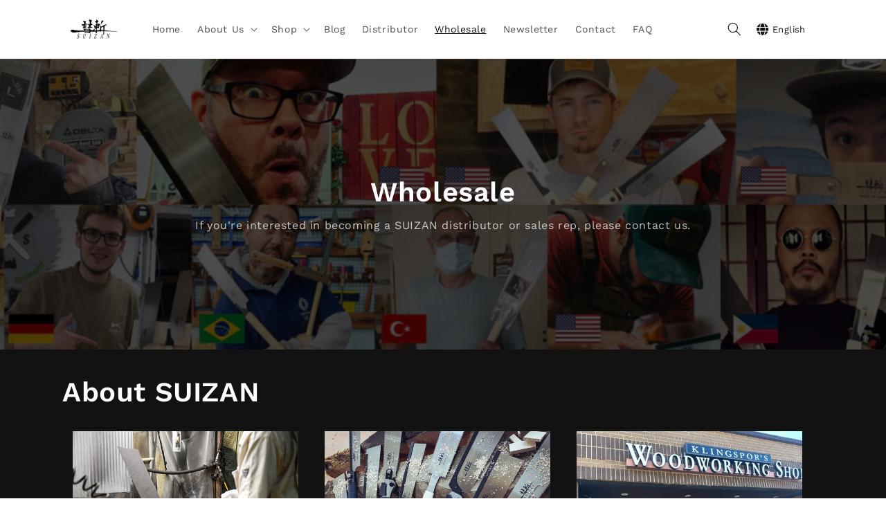

--- FILE ---
content_type: text/css
request_url: https://www.suizan.net/cdn/shop/t/4/assets/tailwind.theme.css
body_size: 7911
content:
*,:before,:after{--tw-border-spacing-x: 0;--tw-border-spacing-y: 0;--tw-translate-x: 0;--tw-translate-y: 0;--tw-rotate: 0;--tw-skew-x: 0;--tw-skew-y: 0;--tw-scale-x: 1;--tw-scale-y: 1;--tw-pan-x: ;--tw-pan-y: ;--tw-pinch-zoom: ;--tw-scroll-snap-strictness: proximity;--tw-gradient-from-position: ;--tw-gradient-via-position: ;--tw-gradient-to-position: ;--tw-ordinal: ;--tw-slashed-zero: ;--tw-numeric-figure: ;--tw-numeric-spacing: ;--tw-numeric-fraction: ;--tw-ring-inset: ;--tw-ring-offset-width: 0px;--tw-ring-offset-color: #fff;--tw-ring-color: rgb(59 130 246 / .5);--tw-ring-offset-shadow: 0 0 #0000;--tw-ring-shadow: 0 0 #0000;--tw-shadow: 0 0 #0000;--tw-shadow-colored: 0 0 #0000;--tw-blur: ;--tw-brightness: ;--tw-contrast: ;--tw-grayscale: ;--tw-hue-rotate: ;--tw-invert: ;--tw-saturate: ;--tw-sepia: ;--tw-drop-shadow: ;--tw-backdrop-blur: ;--tw-backdrop-brightness: ;--tw-backdrop-contrast: ;--tw-backdrop-grayscale: ;--tw-backdrop-hue-rotate: ;--tw-backdrop-invert: ;--tw-backdrop-opacity: ;--tw-backdrop-saturate: ;--tw-backdrop-sepia: ;--tw-contain-size: ;--tw-contain-layout: ;--tw-contain-paint: ;--tw-contain-style: }::backdrop{--tw-border-spacing-x: 0;--tw-border-spacing-y: 0;--tw-translate-x: 0;--tw-translate-y: 0;--tw-rotate: 0;--tw-skew-x: 0;--tw-skew-y: 0;--tw-scale-x: 1;--tw-scale-y: 1;--tw-pan-x: ;--tw-pan-y: ;--tw-pinch-zoom: ;--tw-scroll-snap-strictness: proximity;--tw-gradient-from-position: ;--tw-gradient-via-position: ;--tw-gradient-to-position: ;--tw-ordinal: ;--tw-slashed-zero: ;--tw-numeric-figure: ;--tw-numeric-spacing: ;--tw-numeric-fraction: ;--tw-ring-inset: ;--tw-ring-offset-width: 0px;--tw-ring-offset-color: #fff;--tw-ring-color: rgb(59 130 246 / .5);--tw-ring-offset-shadow: 0 0 #0000;--tw-ring-shadow: 0 0 #0000;--tw-shadow: 0 0 #0000;--tw-shadow-colored: 0 0 #0000;--tw-blur: ;--tw-brightness: ;--tw-contrast: ;--tw-grayscale: ;--tw-hue-rotate: ;--tw-invert: ;--tw-saturate: ;--tw-sepia: ;--tw-drop-shadow: ;--tw-backdrop-blur: ;--tw-backdrop-brightness: ;--tw-backdrop-contrast: ;--tw-backdrop-grayscale: ;--tw-backdrop-hue-rotate: ;--tw-backdrop-invert: ;--tw-backdrop-opacity: ;--tw-backdrop-saturate: ;--tw-backdrop-sepia: ;--tw-contain-size: ;--tw-contain-layout: ;--tw-contain-paint: ;--tw-contain-style: }*,:before,:after{box-sizing:border-box;border-width:0;border-style:solid;border-color:#e5e7eb}:before,:after{--tw-content: ""}html,:host{line-height:1.5;-webkit-text-size-adjust:100%;-moz-tab-size:4;-o-tab-size:4;tab-size:4;font-family:ui-sans-serif,system-ui,sans-serif,"Apple Color Emoji","Segoe UI Emoji",Segoe UI Symbol,"Noto Color Emoji";font-feature-settings:normal;font-variation-settings:normal;-webkit-tap-highlight-color:transparent}body{margin:0;line-height:inherit}hr{height:0;color:inherit;border-top-width:1px}abbr:where([title]){-webkit-text-decoration:underline dotted;text-decoration:underline dotted}h1,h2,h3,h4,h5,h6{font-size:inherit;font-weight:inherit}a{color:inherit;text-decoration:inherit}b,strong{font-weight:bolder}code,kbd,samp,pre{font-family:ui-monospace,SFMono-Regular,Menlo,Monaco,Consolas,Liberation Mono,Courier New,monospace;font-feature-settings:normal;font-variation-settings:normal;font-size:1em}small{font-size:80%}sub,sup{font-size:75%;line-height:0;position:relative;vertical-align:baseline}sub{bottom:-.25em}sup{top:-.5em}table{text-indent:0;border-color:inherit;border-collapse:collapse}button,input,optgroup,select,textarea{font-family:inherit;font-feature-settings:inherit;font-variation-settings:inherit;font-size:100%;font-weight:inherit;line-height:inherit;letter-spacing:inherit;color:inherit;margin:0;padding:0}button,select{text-transform:none}button,input:where([type=button]),input:where([type=reset]),input:where([type=submit]){-webkit-appearance:button;background-color:transparent;background-image:none}:-moz-focusring{outline:auto}:-moz-ui-invalid{box-shadow:none}progress{vertical-align:baseline}::-webkit-inner-spin-button,::-webkit-outer-spin-button{height:auto}[type=search]{-webkit-appearance:textfield;outline-offset:-2px}::-webkit-search-decoration{-webkit-appearance:none}::-webkit-file-upload-button{-webkit-appearance:button;font:inherit}summary{display:list-item}blockquote,dl,dd,h1,h2,h3,h4,h5,h6,hr,figure,p,pre{margin:0}fieldset{margin:0;padding:0}legend{padding:0}ol,ul,menu{list-style:none;margin:0;padding:0}dialog{padding:0}textarea{resize:vertical}input::-moz-placeholder,textarea::-moz-placeholder{opacity:1;color:#9ca3af}input::placeholder,textarea::placeholder{opacity:1;color:#9ca3af}button,[role=button]{cursor:pointer}:disabled{cursor:default}img,svg,video,canvas,audio,iframe,embed,object{display:block;vertical-align:middle}img,video{max-width:100%;height:auto}[hidden]:where(:not([hidden=until-found])){display:none}.t-container{width:100%;margin-right:auto;margin-left:auto}@media (min-width: 640px){.t-container{max-width:640px}}@media (min-width: 768px){.t-container{max-width:768px}}@media (min-width: 1024px){.t-container{max-width:1024px}}@media (min-width: 1280px){.t-container{max-width:1280px}}@media (min-width: 1536px){.t-container{max-width:1536px}}.t-bottom-1{bottom:.25rem}.t-col-span-1{grid-column:span 1 / span 1}.t-col-span-2{grid-column:span 2 / span 2}.t-col-span-3{grid-column:span 3 / span 3}.t-col-span-4{grid-column:span 4 / span 4}.t-m-0{margin:0}.t-m-0\.5{margin:.125rem}.t-m-1{margin:.25rem}.t-m-1\.5{margin:.375rem}.t-m-10{margin:2.5rem}.t-m-11{margin:2.75rem}.t-m-12{margin:3rem}.t-m-14{margin:3.5rem}.t-m-16{margin:4rem}.t-m-2{margin:.5rem}.t-m-2\.5{margin:.625rem}.t-m-20{margin:5rem}.t-m-24{margin:6rem}.t-m-28{margin:7rem}.t-m-3{margin:.75rem}.t-m-3\.5{margin:.875rem}.t-m-32{margin:8rem}.t-m-36{margin:9rem}.t-m-4{margin:1rem}.t-m-40{margin:10rem}.t-m-44{margin:11rem}.t-m-48{margin:12rem}.t-m-5{margin:1.25rem}.t-m-52{margin:13rem}.t-m-56{margin:14rem}.t-m-6{margin:1.5rem}.t-m-60{margin:15rem}.t-m-64{margin:16rem}.t-m-7{margin:1.75rem}.t-m-72{margin:18rem}.t-m-8{margin:2rem}.t-m-80{margin:20rem}.t-m-9{margin:2.25rem}.t-m-96{margin:24rem}.t-m-auto{margin:auto}.t-m-px{margin:1px}.t-mx-0{margin-left:0;margin-right:0}.t-mx-0\.5{margin-left:.125rem;margin-right:.125rem}.t-mx-1{margin-left:.25rem;margin-right:.25rem}.t-mx-1\.5{margin-left:.375rem;margin-right:.375rem}.t-mx-10{margin-left:2.5rem;margin-right:2.5rem}.t-mx-11{margin-left:2.75rem;margin-right:2.75rem}.t-mx-12{margin-left:3rem;margin-right:3rem}.t-mx-14{margin-left:3.5rem;margin-right:3.5rem}.t-mx-16{margin-left:4rem;margin-right:4rem}.t-mx-2{margin-left:.5rem;margin-right:.5rem}.t-mx-2\.5{margin-left:.625rem;margin-right:.625rem}.t-mx-20{margin-left:5rem;margin-right:5rem}.t-mx-24{margin-left:6rem;margin-right:6rem}.t-mx-28{margin-left:7rem;margin-right:7rem}.t-mx-3{margin-left:.75rem;margin-right:.75rem}.t-mx-3\.5{margin-left:.875rem;margin-right:.875rem}.t-mx-32{margin-left:8rem;margin-right:8rem}.t-mx-36{margin-left:9rem;margin-right:9rem}.t-mx-4{margin-left:1rem;margin-right:1rem}.t-mx-40{margin-left:10rem;margin-right:10rem}.t-mx-44{margin-left:11rem;margin-right:11rem}.t-mx-48{margin-left:12rem;margin-right:12rem}.t-mx-5{margin-left:1.25rem;margin-right:1.25rem}.t-mx-52{margin-left:13rem;margin-right:13rem}.t-mx-56{margin-left:14rem;margin-right:14rem}.t-mx-6{margin-left:1.5rem;margin-right:1.5rem}.t-mx-60{margin-left:15rem;margin-right:15rem}.t-mx-64{margin-left:16rem;margin-right:16rem}.t-mx-7{margin-left:1.75rem;margin-right:1.75rem}.t-mx-72{margin-left:18rem;margin-right:18rem}.t-mx-8{margin-left:2rem;margin-right:2rem}.t-mx-80{margin-left:20rem;margin-right:20rem}.t-mx-9{margin-left:2.25rem;margin-right:2.25rem}.t-mx-96{margin-left:24rem;margin-right:24rem}.t-mx-auto{margin-left:auto;margin-right:auto}.t-mx-px{margin-left:1px;margin-right:1px}.t-my-0{margin-top:0;margin-bottom:0}.t-my-0\.5{margin-top:.125rem;margin-bottom:.125rem}.t-my-1{margin-top:.25rem;margin-bottom:.25rem}.t-my-1\.5{margin-top:.375rem;margin-bottom:.375rem}.t-my-10{margin-top:2.5rem;margin-bottom:2.5rem}.t-my-11{margin-top:2.75rem;margin-bottom:2.75rem}.t-my-12{margin-top:3rem;margin-bottom:3rem}.t-my-14{margin-top:3.5rem;margin-bottom:3.5rem}.t-my-16{margin-top:4rem;margin-bottom:4rem}.t-my-2{margin-top:.5rem;margin-bottom:.5rem}.t-my-2\.5{margin-top:.625rem;margin-bottom:.625rem}.t-my-20{margin-top:5rem;margin-bottom:5rem}.t-my-24{margin-top:6rem;margin-bottom:6rem}.t-my-28{margin-top:7rem;margin-bottom:7rem}.t-my-3{margin-top:.75rem;margin-bottom:.75rem}.t-my-3\.5{margin-top:.875rem;margin-bottom:.875rem}.t-my-32{margin-top:8rem;margin-bottom:8rem}.t-my-36{margin-top:9rem;margin-bottom:9rem}.t-my-4{margin-top:1rem;margin-bottom:1rem}.t-my-40{margin-top:10rem;margin-bottom:10rem}.t-my-44{margin-top:11rem;margin-bottom:11rem}.t-my-48{margin-top:12rem;margin-bottom:12rem}.t-my-5{margin-top:1.25rem;margin-bottom:1.25rem}.t-my-52{margin-top:13rem;margin-bottom:13rem}.t-my-56{margin-top:14rem;margin-bottom:14rem}.t-my-6{margin-top:1.5rem;margin-bottom:1.5rem}.t-my-60{margin-top:15rem;margin-bottom:15rem}.t-my-64{margin-top:16rem;margin-bottom:16rem}.t-my-7{margin-top:1.75rem;margin-bottom:1.75rem}.t-my-72{margin-top:18rem;margin-bottom:18rem}.t-my-8{margin-top:2rem;margin-bottom:2rem}.t-my-80{margin-top:20rem;margin-bottom:20rem}.t-my-9{margin-top:2.25rem;margin-bottom:2.25rem}.t-my-96{margin-top:24rem;margin-bottom:24rem}.t-my-auto{margin-top:auto;margin-bottom:auto}.t-my-px{margin-top:1px;margin-bottom:1px}.t-mb-0{margin-bottom:0}.t-mb-0\.5{margin-bottom:.125rem}.t-mb-1{margin-bottom:.25rem}.t-mb-1\.5{margin-bottom:.375rem}.t-mb-10{margin-bottom:2.5rem}.t-mb-11{margin-bottom:2.75rem}.t-mb-12{margin-bottom:3rem}.t-mb-14{margin-bottom:3.5rem}.t-mb-16{margin-bottom:4rem}.t-mb-2{margin-bottom:.5rem}.t-mb-2\.5{margin-bottom:.625rem}.t-mb-20{margin-bottom:5rem}.t-mb-24{margin-bottom:6rem}.t-mb-28{margin-bottom:7rem}.t-mb-3{margin-bottom:.75rem}.t-mb-3\.5{margin-bottom:.875rem}.t-mb-32{margin-bottom:8rem}.t-mb-36{margin-bottom:9rem}.t-mb-4{margin-bottom:1rem}.t-mb-40{margin-bottom:10rem}.t-mb-44{margin-bottom:11rem}.t-mb-48{margin-bottom:12rem}.t-mb-5{margin-bottom:1.25rem}.t-mb-52{margin-bottom:13rem}.t-mb-56{margin-bottom:14rem}.t-mb-6{margin-bottom:1.5rem}.t-mb-60{margin-bottom:15rem}.t-mb-64{margin-bottom:16rem}.t-mb-7{margin-bottom:1.75rem}.t-mb-72{margin-bottom:18rem}.t-mb-8{margin-bottom:2rem}.t-mb-80{margin-bottom:20rem}.t-mb-9{margin-bottom:2.25rem}.t-mb-96{margin-bottom:24rem}.t-mb-auto{margin-bottom:auto}.t-mb-px{margin-bottom:1px}.t-ml-0{margin-left:0}.t-ml-0\.5{margin-left:.125rem}.t-ml-1{margin-left:.25rem}.t-ml-1\.5{margin-left:.375rem}.t-ml-10{margin-left:2.5rem}.t-ml-11{margin-left:2.75rem}.t-ml-12{margin-left:3rem}.t-ml-14{margin-left:3.5rem}.t-ml-16{margin-left:4rem}.t-ml-2{margin-left:.5rem}.t-ml-2\.5{margin-left:.625rem}.t-ml-20{margin-left:5rem}.t-ml-24{margin-left:6rem}.t-ml-28{margin-left:7rem}.t-ml-3{margin-left:.75rem}.t-ml-3\.5{margin-left:.875rem}.t-ml-32{margin-left:8rem}.t-ml-36{margin-left:9rem}.t-ml-4{margin-left:1rem}.t-ml-40{margin-left:10rem}.t-ml-44{margin-left:11rem}.t-ml-48{margin-left:12rem}.t-ml-5{margin-left:1.25rem}.t-ml-52{margin-left:13rem}.t-ml-56{margin-left:14rem}.t-ml-6{margin-left:1.5rem}.t-ml-60{margin-left:15rem}.t-ml-64{margin-left:16rem}.t-ml-7{margin-left:1.75rem}.t-ml-72{margin-left:18rem}.t-ml-8{margin-left:2rem}.t-ml-80{margin-left:20rem}.t-ml-9{margin-left:2.25rem}.t-ml-96{margin-left:24rem}.t-ml-auto{margin-left:auto}.t-ml-px{margin-left:1px}.t-mr-0{margin-right:0}.t-mr-0\.5{margin-right:.125rem}.t-mr-1{margin-right:.25rem}.t-mr-1\.5{margin-right:.375rem}.t-mr-10{margin-right:2.5rem}.t-mr-11{margin-right:2.75rem}.t-mr-12{margin-right:3rem}.t-mr-14{margin-right:3.5rem}.t-mr-16{margin-right:4rem}.t-mr-2{margin-right:.5rem}.t-mr-2\.5{margin-right:.625rem}.t-mr-20{margin-right:5rem}.t-mr-24{margin-right:6rem}.t-mr-28{margin-right:7rem}.t-mr-3{margin-right:.75rem}.t-mr-3\.5{margin-right:.875rem}.t-mr-32{margin-right:8rem}.t-mr-36{margin-right:9rem}.t-mr-4{margin-right:1rem}.t-mr-40{margin-right:10rem}.t-mr-44{margin-right:11rem}.t-mr-48{margin-right:12rem}.t-mr-5{margin-right:1.25rem}.t-mr-52{margin-right:13rem}.t-mr-56{margin-right:14rem}.t-mr-6{margin-right:1.5rem}.t-mr-60{margin-right:15rem}.t-mr-64{margin-right:16rem}.t-mr-7{margin-right:1.75rem}.t-mr-72{margin-right:18rem}.t-mr-8{margin-right:2rem}.t-mr-80{margin-right:20rem}.t-mr-9{margin-right:2.25rem}.t-mr-96{margin-right:24rem}.t-mr-auto{margin-right:auto}.t-mr-px{margin-right:1px}.t-mt-0{margin-top:0}.t-mt-0\.5{margin-top:.125rem}.t-mt-1{margin-top:.25rem}.t-mt-1\.5{margin-top:.375rem}.t-mt-10{margin-top:2.5rem}.t-mt-11{margin-top:2.75rem}.t-mt-12{margin-top:3rem}.t-mt-14{margin-top:3.5rem}.t-mt-16{margin-top:4rem}.t-mt-2{margin-top:.5rem}.t-mt-2\.5{margin-top:.625rem}.t-mt-20{margin-top:5rem}.t-mt-24{margin-top:6rem}.t-mt-28{margin-top:7rem}.t-mt-3{margin-top:.75rem}.t-mt-3\.5{margin-top:.875rem}.t-mt-32{margin-top:8rem}.t-mt-36{margin-top:9rem}.t-mt-4{margin-top:1rem}.t-mt-40{margin-top:10rem}.t-mt-44{margin-top:11rem}.t-mt-48{margin-top:12rem}.t-mt-5{margin-top:1.25rem}.t-mt-52{margin-top:13rem}.t-mt-56{margin-top:14rem}.t-mt-6{margin-top:1.5rem}.t-mt-60{margin-top:15rem}.t-mt-64{margin-top:16rem}.t-mt-7{margin-top:1.75rem}.t-mt-72{margin-top:18rem}.t-mt-8{margin-top:2rem}.t-mt-80{margin-top:20rem}.t-mt-9{margin-top:2.25rem}.t-mt-96{margin-top:24rem}.t-mt-auto{margin-top:auto}.t-mt-px{margin-top:1px}.t-flex{display:flex}.t-grid{display:grid}.t-h-20{height:5rem}.t-h-40{height:10rem}.t-max-h-0{max-height:0px}.t-max-h-0\.5{max-height:.125rem}.t-max-h-1{max-height:.25rem}.t-max-h-1\.5{max-height:.375rem}.t-max-h-10{max-height:2.5rem}.t-max-h-11{max-height:2.75rem}.t-max-h-12{max-height:3rem}.t-max-h-14{max-height:3.5rem}.t-max-h-16{max-height:4rem}.t-max-h-2{max-height:.5rem}.t-max-h-2\.5{max-height:.625rem}.t-max-h-20{max-height:5rem}.t-max-h-24{max-height:6rem}.t-max-h-28{max-height:7rem}.t-max-h-3{max-height:.75rem}.t-max-h-3\.5{max-height:.875rem}.t-max-h-32{max-height:8rem}.t-max-h-36{max-height:9rem}.t-max-h-4{max-height:1rem}.t-max-h-40{max-height:10rem}.t-max-h-44{max-height:11rem}.t-max-h-48{max-height:12rem}.t-max-h-5{max-height:1.25rem}.t-max-h-52{max-height:13rem}.t-max-h-56{max-height:14rem}.t-max-h-6{max-height:1.5rem}.t-max-h-60{max-height:15rem}.t-max-h-64{max-height:16rem}.t-max-h-7{max-height:1.75rem}.t-max-h-72{max-height:18rem}.t-max-h-8{max-height:2rem}.t-max-h-80{max-height:20rem}.t-max-h-9{max-height:2.25rem}.t-max-h-96{max-height:24rem}.t-max-h-dvh{max-height:100dvh}.t-max-h-fit{max-height:-moz-fit-content;max-height:fit-content}.t-max-h-full{max-height:100%}.t-max-h-lvh{max-height:100lvh}.t-max-h-max{max-height:-moz-max-content;max-height:max-content}.t-max-h-min{max-height:-moz-min-content;max-height:min-content}.t-max-h-none{max-height:none}.t-max-h-px{max-height:1px}.t-max-h-screen{max-height:100vh}.t-max-h-svh{max-height:100svh}.t-w-0{width:0px}.t-w-1{width:.25rem}.t-w-10{width:2.5rem}.t-w-3{width:.75rem}.t-w-40{width:10rem}.t-w-\[76rem\]{width:76rem}.t-w-full{width:100%}.t-max-w-0{max-width:0px}.t-max-w-0\.5{max-width:.125rem}.t-max-w-1{max-width:.25rem}.t-max-w-1\.5{max-width:.375rem}.t-max-w-10{max-width:2.5rem}.t-max-w-11{max-width:2.75rem}.t-max-w-12{max-width:3rem}.t-max-w-14{max-width:3.5rem}.t-max-w-16{max-width:4rem}.t-max-w-2{max-width:.5rem}.t-max-w-2\.5{max-width:.625rem}.t-max-w-20{max-width:5rem}.t-max-w-24{max-width:6rem}.t-max-w-28{max-width:7rem}.t-max-w-2xl{max-width:42rem}.t-max-w-3{max-width:.75rem}.t-max-w-3\.5{max-width:.875rem}.t-max-w-32{max-width:8rem}.t-max-w-36{max-width:9rem}.t-max-w-3xl{max-width:48rem}.t-max-w-4{max-width:1rem}.t-max-w-40{max-width:10rem}.t-max-w-44{max-width:11rem}.t-max-w-48{max-width:12rem}.t-max-w-4xl{max-width:56rem}.t-max-w-5{max-width:1.25rem}.t-max-w-52{max-width:13rem}.t-max-w-56{max-width:14rem}.t-max-w-5xl{max-width:64rem}.t-max-w-6{max-width:1.5rem}.t-max-w-60{max-width:15rem}.t-max-w-64{max-width:16rem}.t-max-w-6xl{max-width:72rem}.t-max-w-7{max-width:1.75rem}.t-max-w-72{max-width:18rem}.t-max-w-7xl{max-width:80rem}.t-max-w-8{max-width:2rem}.t-max-w-80{max-width:20rem}.t-max-w-9{max-width:2.25rem}.t-max-w-96{max-width:24rem}.t-max-w-fit{max-width:-moz-fit-content;max-width:fit-content}.t-max-w-full{max-width:100%}.t-max-w-lg{max-width:32rem}.t-max-w-max{max-width:-moz-max-content;max-width:max-content}.t-max-w-md{max-width:28rem}.t-max-w-min{max-width:-moz-min-content;max-width:min-content}.t-max-w-none{max-width:none}.t-max-w-prose{max-width:65ch}.t-max-w-px{max-width:1px}.t-max-w-screen-2xl{max-width:1536px}.t-max-w-screen-lg{max-width:1024px}.t-max-w-screen-md{max-width:768px}.t-max-w-screen-sm{max-width:640px}.t-max-w-screen-xl{max-width:1280px}.t-max-w-sm{max-width:24rem}.t-max-w-xl{max-width:36rem}.t-max-w-xs{max-width:20rem}.t-flex-1{flex:1 1 0%}.t-flex-none{flex:none}.t-flex-grow{flex-grow:1}.t-flex-grow-0{flex-grow:0}.t-grow{flex-grow:1}.t-grow-0{flex-grow:0}.t-grid-cols-1{grid-template-columns:repeat(1,minmax(0,1fr))}.t-grid-cols-10{grid-template-columns:repeat(10,minmax(0,1fr))}.t-grid-cols-11{grid-template-columns:repeat(11,minmax(0,1fr))}.t-grid-cols-12{grid-template-columns:repeat(12,minmax(0,1fr))}.t-grid-cols-2{grid-template-columns:repeat(2,minmax(0,1fr))}.t-grid-cols-3{grid-template-columns:repeat(3,minmax(0,1fr))}.t-grid-cols-4{grid-template-columns:repeat(4,minmax(0,1fr))}.t-grid-cols-5{grid-template-columns:repeat(5,minmax(0,1fr))}.t-grid-cols-6{grid-template-columns:repeat(6,minmax(0,1fr))}.t-grid-cols-7{grid-template-columns:repeat(7,minmax(0,1fr))}.t-grid-cols-8{grid-template-columns:repeat(8,minmax(0,1fr))}.t-grid-cols-9{grid-template-columns:repeat(9,minmax(0,1fr))}.t-grid-cols-none{grid-template-columns:none}.t-grid-cols-subgrid{grid-template-columns:subgrid}.t-flex-row{flex-direction:row}.t-flex-col{flex-direction:column}.t-items-start{align-items:flex-start}.t-items-center{align-items:center}.t-items-baseline{align-items:baseline}.t-items-stretch{align-items:stretch}.t-justify-start{justify-content:flex-start}.t-justify-end{justify-content:flex-end}.t-justify-center{justify-content:center}.t-justify-stretch{justify-content:stretch}.t-justify-items-end{justify-items:end}.t-gap-0{gap:0px}.t-gap-0\.5{gap:.125rem}.t-gap-1{gap:.25rem}.t-gap-1\.5{gap:.375rem}.t-gap-10{gap:2.5rem}.t-gap-11{gap:2.75rem}.t-gap-12{gap:3rem}.t-gap-14{gap:3.5rem}.t-gap-16{gap:4rem}.t-gap-2{gap:.5rem}.t-gap-2\.5{gap:.625rem}.t-gap-20{gap:5rem}.t-gap-24{gap:6rem}.t-gap-28{gap:7rem}.t-gap-3{gap:.75rem}.t-gap-3\.5{gap:.875rem}.t-gap-32{gap:8rem}.t-gap-36{gap:9rem}.t-gap-4{gap:1rem}.t-gap-40{gap:10rem}.t-gap-44{gap:11rem}.t-gap-48{gap:12rem}.t-gap-5{gap:1.25rem}.t-gap-52{gap:13rem}.t-gap-56{gap:14rem}.t-gap-6{gap:1.5rem}.t-gap-60{gap:15rem}.t-gap-64{gap:16rem}.t-gap-7{gap:1.75rem}.t-gap-72{gap:18rem}.t-gap-8{gap:2rem}.t-gap-80{gap:20rem}.t-gap-9{gap:2.25rem}.t-gap-96{gap:24rem}.t-gap-px{gap:1px}.t-gap-x-0{-moz-column-gap:0px;column-gap:0px}.t-gap-x-0\.5{-moz-column-gap:.125rem;column-gap:.125rem}.t-gap-x-1{-moz-column-gap:.25rem;column-gap:.25rem}.t-gap-x-1\.5{-moz-column-gap:.375rem;column-gap:.375rem}.t-gap-x-10{-moz-column-gap:2.5rem;column-gap:2.5rem}.t-gap-x-11{-moz-column-gap:2.75rem;column-gap:2.75rem}.t-gap-x-12{-moz-column-gap:3rem;column-gap:3rem}.t-gap-x-14{-moz-column-gap:3.5rem;column-gap:3.5rem}.t-gap-x-16{-moz-column-gap:4rem;column-gap:4rem}.t-gap-x-2{-moz-column-gap:.5rem;column-gap:.5rem}.t-gap-x-2\.5{-moz-column-gap:.625rem;column-gap:.625rem}.t-gap-x-20{-moz-column-gap:5rem;column-gap:5rem}.t-gap-x-24{-moz-column-gap:6rem;column-gap:6rem}.t-gap-x-28{-moz-column-gap:7rem;column-gap:7rem}.t-gap-x-3{-moz-column-gap:.75rem;column-gap:.75rem}.t-gap-x-3\.5{-moz-column-gap:.875rem;column-gap:.875rem}.t-gap-x-32{-moz-column-gap:8rem;column-gap:8rem}.t-gap-x-36{-moz-column-gap:9rem;column-gap:9rem}.t-gap-x-4{-moz-column-gap:1rem;column-gap:1rem}.t-gap-x-40{-moz-column-gap:10rem;column-gap:10rem}.t-gap-x-44{-moz-column-gap:11rem;column-gap:11rem}.t-gap-x-48{-moz-column-gap:12rem;column-gap:12rem}.t-gap-x-5{-moz-column-gap:1.25rem;column-gap:1.25rem}.t-gap-x-52{-moz-column-gap:13rem;column-gap:13rem}.t-gap-x-56{-moz-column-gap:14rem;column-gap:14rem}.t-gap-x-6{-moz-column-gap:1.5rem;column-gap:1.5rem}.t-gap-x-60{-moz-column-gap:15rem;column-gap:15rem}.t-gap-x-64{-moz-column-gap:16rem;column-gap:16rem}.t-gap-x-7{-moz-column-gap:1.75rem;column-gap:1.75rem}.t-gap-x-72{-moz-column-gap:18rem;column-gap:18rem}.t-gap-x-8{-moz-column-gap:2rem;column-gap:2rem}.t-gap-x-80{-moz-column-gap:20rem;column-gap:20rem}.t-gap-x-9{-moz-column-gap:2.25rem;column-gap:2.25rem}.t-gap-x-96{-moz-column-gap:24rem;column-gap:24rem}.t-gap-x-px{-moz-column-gap:1px;column-gap:1px}.t-gap-y-0{row-gap:0px}.t-gap-y-0\.5{row-gap:.125rem}.t-gap-y-1{row-gap:.25rem}.t-gap-y-1\.5{row-gap:.375rem}.t-gap-y-10{row-gap:2.5rem}.t-gap-y-11{row-gap:2.75rem}.t-gap-y-12{row-gap:3rem}.t-gap-y-14{row-gap:3.5rem}.t-gap-y-16{row-gap:4rem}.t-gap-y-2{row-gap:.5rem}.t-gap-y-2\.5{row-gap:.625rem}.t-gap-y-20{row-gap:5rem}.t-gap-y-24{row-gap:6rem}.t-gap-y-28{row-gap:7rem}.t-gap-y-3{row-gap:.75rem}.t-gap-y-3\.5{row-gap:.875rem}.t-gap-y-32{row-gap:8rem}.t-gap-y-36{row-gap:9rem}.t-gap-y-4{row-gap:1rem}.t-gap-y-40{row-gap:10rem}.t-gap-y-44{row-gap:11rem}.t-gap-y-48{row-gap:12rem}.t-gap-y-5{row-gap:1.25rem}.t-gap-y-52{row-gap:13rem}.t-gap-y-56{row-gap:14rem}.t-gap-y-6{row-gap:1.5rem}.t-gap-y-60{row-gap:15rem}.t-gap-y-64{row-gap:16rem}.t-gap-y-7{row-gap:1.75rem}.t-gap-y-72{row-gap:18rem}.t-gap-y-8{row-gap:2rem}.t-gap-y-80{row-gap:20rem}.t-gap-y-9{row-gap:2.25rem}.t-gap-y-96{row-gap:24rem}.t-gap-y-px{row-gap:1px}.t-self-end{align-self:flex-end}.t-justify-self-start{justify-self:start}.t-justify-self-end{justify-self:end}.t-rounded-2xl{border-radius:1rem}.t-rounded-lg{border-radius:.5rem}.t-rounded-md{border-radius:.375rem}.t-border{border-width:1px}.t-border-2{border-width:2px}.t-border-y{border-top-width:1px;border-bottom-width:1px}.t-border-b{border-bottom-width:1px}.t-border-black{--tw-border-opacity: 1;border-color:rgb(0 0 0 / var(--tw-border-opacity, 1))}.t-border-gray-200{--tw-border-opacity: 1;border-color:rgb(229 231 235 / var(--tw-border-opacity, 1))}.t-border-gray-300{--tw-border-opacity: 1;border-color:rgb(209 213 219 / var(--tw-border-opacity, 1))}.t-border-gray-500{--tw-border-opacity: 1;border-color:rgb(107 114 128 / var(--tw-border-opacity, 1))}.t-border-y-gray-200{--tw-border-opacity: 1;border-top-color:rgb(229 231 235 / var(--tw-border-opacity, 1));border-bottom-color:rgb(229 231 235 / var(--tw-border-opacity, 1))}.t-border-b-gray-200{--tw-border-opacity: 1;border-bottom-color:rgb(229 231 235 / var(--tw-border-opacity, 1))}.t-border-b-gray-500{--tw-border-opacity: 1;border-bottom-color:rgb(107 114 128 / var(--tw-border-opacity, 1))}.t-bg-orange-400{--tw-bg-opacity: 1;background-color:rgb(251 146 60 / var(--tw-bg-opacity, 1))}.\!t-p-1{padding:.25rem!important}.\!t-p-2{padding:.5rem!important}.\!t-p-3{padding:.75rem!important}.\!t-p-4{padding:1rem!important}.t-p-0{padding:0}.t-p-0\.5{padding:.125rem}.t-p-1{padding:.25rem}.t-p-1\.5{padding:.375rem}.t-p-10{padding:2.5rem}.t-p-11{padding:2.75rem}.t-p-12{padding:3rem}.t-p-14{padding:3.5rem}.t-p-16{padding:4rem}.t-p-2{padding:.5rem}.t-p-2\.5{padding:.625rem}.t-p-20{padding:5rem}.t-p-24{padding:6rem}.t-p-28{padding:7rem}.t-p-3{padding:.75rem}.t-p-3\.5{padding:.875rem}.t-p-32{padding:8rem}.t-p-36{padding:9rem}.t-p-4{padding:1rem}.t-p-40{padding:10rem}.t-p-44{padding:11rem}.t-p-48{padding:12rem}.t-p-5{padding:1.25rem}.t-p-52{padding:13rem}.t-p-56{padding:14rem}.t-p-6{padding:1.5rem}.t-p-60{padding:15rem}.t-p-64{padding:16rem}.t-p-7{padding:1.75rem}.t-p-72{padding:18rem}.t-p-8{padding:2rem}.t-p-80{padding:20rem}.t-p-9{padding:2.25rem}.t-p-96{padding:24rem}.t-p-px{padding:1px}.\!t-px-4{padding-left:1rem!important;padding-right:1rem!important}.\!t-px-5{padding-left:1.25rem!important;padding-right:1.25rem!important}.\!t-px-6{padding-left:1.5rem!important;padding-right:1.5rem!important}.t-px-0{padding-left:0;padding-right:0}.t-px-0\.5{padding-left:.125rem;padding-right:.125rem}.t-px-1{padding-left:.25rem;padding-right:.25rem}.t-px-1\.5{padding-left:.375rem;padding-right:.375rem}.t-px-10{padding-left:2.5rem;padding-right:2.5rem}.t-px-11{padding-left:2.75rem;padding-right:2.75rem}.t-px-12{padding-left:3rem;padding-right:3rem}.t-px-14{padding-left:3.5rem;padding-right:3.5rem}.t-px-16{padding-left:4rem;padding-right:4rem}.t-px-2{padding-left:.5rem;padding-right:.5rem}.t-px-2\.5{padding-left:.625rem;padding-right:.625rem}.t-px-20{padding-left:5rem;padding-right:5rem}.t-px-24{padding-left:6rem;padding-right:6rem}.t-px-28{padding-left:7rem;padding-right:7rem}.t-px-3{padding-left:.75rem;padding-right:.75rem}.t-px-3\.5{padding-left:.875rem;padding-right:.875rem}.t-px-32{padding-left:8rem;padding-right:8rem}.t-px-36{padding-left:9rem;padding-right:9rem}.t-px-4{padding-left:1rem;padding-right:1rem}.t-px-40{padding-left:10rem;padding-right:10rem}.t-px-44{padding-left:11rem;padding-right:11rem}.t-px-48{padding-left:12rem;padding-right:12rem}.t-px-5{padding-left:1.25rem;padding-right:1.25rem}.t-px-52{padding-left:13rem;padding-right:13rem}.t-px-56{padding-left:14rem;padding-right:14rem}.t-px-6{padding-left:1.5rem;padding-right:1.5rem}.t-px-60{padding-left:15rem;padding-right:15rem}.t-px-64{padding-left:16rem;padding-right:16rem}.t-px-7{padding-left:1.75rem;padding-right:1.75rem}.t-px-72{padding-left:18rem;padding-right:18rem}.t-px-8{padding-left:2rem;padding-right:2rem}.t-px-80{padding-left:20rem;padding-right:20rem}.t-px-9{padding-left:2.25rem;padding-right:2.25rem}.t-px-96{padding-left:24rem;padding-right:24rem}.t-px-px{padding-left:1px;padding-right:1px}.t-py-0{padding-top:0;padding-bottom:0}.t-py-0\.5{padding-top:.125rem;padding-bottom:.125rem}.t-py-1{padding-top:.25rem;padding-bottom:.25rem}.t-py-1\.5{padding-top:.375rem;padding-bottom:.375rem}.t-py-10{padding-top:2.5rem;padding-bottom:2.5rem}.t-py-11{padding-top:2.75rem;padding-bottom:2.75rem}.t-py-12{padding-top:3rem;padding-bottom:3rem}.t-py-14{padding-top:3.5rem;padding-bottom:3.5rem}.t-py-16{padding-top:4rem;padding-bottom:4rem}.t-py-2{padding-top:.5rem;padding-bottom:.5rem}.t-py-2\.5{padding-top:.625rem;padding-bottom:.625rem}.t-py-20{padding-top:5rem;padding-bottom:5rem}.t-py-24{padding-top:6rem;padding-bottom:6rem}.t-py-28{padding-top:7rem;padding-bottom:7rem}.t-py-3{padding-top:.75rem;padding-bottom:.75rem}.t-py-3\.5{padding-top:.875rem;padding-bottom:.875rem}.t-py-32{padding-top:8rem;padding-bottom:8rem}.t-py-36{padding-top:9rem;padding-bottom:9rem}.t-py-4{padding-top:1rem;padding-bottom:1rem}.t-py-40{padding-top:10rem;padding-bottom:10rem}.t-py-44{padding-top:11rem;padding-bottom:11rem}.t-py-48{padding-top:12rem;padding-bottom:12rem}.t-py-5{padding-top:1.25rem;padding-bottom:1.25rem}.t-py-52{padding-top:13rem;padding-bottom:13rem}.t-py-56{padding-top:14rem;padding-bottom:14rem}.t-py-6{padding-top:1.5rem;padding-bottom:1.5rem}.t-py-60{padding-top:15rem;padding-bottom:15rem}.t-py-64{padding-top:16rem;padding-bottom:16rem}.t-py-7{padding-top:1.75rem;padding-bottom:1.75rem}.t-py-72{padding-top:18rem;padding-bottom:18rem}.t-py-8{padding-top:2rem;padding-bottom:2rem}.t-py-80{padding-top:20rem;padding-bottom:20rem}.t-py-9{padding-top:2.25rem;padding-bottom:2.25rem}.t-py-96{padding-top:24rem;padding-bottom:24rem}.t-py-px{padding-top:1px;padding-bottom:1px}.t-pb-0{padding-bottom:0}.t-pb-0\.5{padding-bottom:.125rem}.t-pb-1{padding-bottom:.25rem}.t-pb-1\.5{padding-bottom:.375rem}.t-pb-10{padding-bottom:2.5rem}.t-pb-11{padding-bottom:2.75rem}.t-pb-12{padding-bottom:3rem}.t-pb-14{padding-bottom:3.5rem}.t-pb-16{padding-bottom:4rem}.t-pb-2{padding-bottom:.5rem}.t-pb-2\.5{padding-bottom:.625rem}.t-pb-20{padding-bottom:5rem}.t-pb-24{padding-bottom:6rem}.t-pb-28{padding-bottom:7rem}.t-pb-3{padding-bottom:.75rem}.t-pb-3\.5{padding-bottom:.875rem}.t-pb-32{padding-bottom:8rem}.t-pb-36{padding-bottom:9rem}.t-pb-4{padding-bottom:1rem}.t-pb-40{padding-bottom:10rem}.t-pb-44{padding-bottom:11rem}.t-pb-48{padding-bottom:12rem}.t-pb-5{padding-bottom:1.25rem}.t-pb-52{padding-bottom:13rem}.t-pb-56{padding-bottom:14rem}.t-pb-6{padding-bottom:1.5rem}.t-pb-60{padding-bottom:15rem}.t-pb-64{padding-bottom:16rem}.t-pb-7{padding-bottom:1.75rem}.t-pb-72{padding-bottom:18rem}.t-pb-8{padding-bottom:2rem}.t-pb-80{padding-bottom:20rem}.t-pb-9{padding-bottom:2.25rem}.t-pb-96{padding-bottom:24rem}.t-pb-px{padding-bottom:1px}.t-pl-0{padding-left:0}.t-pl-0\.5{padding-left:.125rem}.t-pl-1{padding-left:.25rem}.t-pl-1\.5{padding-left:.375rem}.t-pl-10{padding-left:2.5rem}.t-pl-11{padding-left:2.75rem}.t-pl-12{padding-left:3rem}.t-pl-14{padding-left:3.5rem}.t-pl-16{padding-left:4rem}.t-pl-2{padding-left:.5rem}.t-pl-2\.5{padding-left:.625rem}.t-pl-20{padding-left:5rem}.t-pl-24{padding-left:6rem}.t-pl-28{padding-left:7rem}.t-pl-3{padding-left:.75rem}.t-pl-3\.5{padding-left:.875rem}.t-pl-32{padding-left:8rem}.t-pl-36{padding-left:9rem}.t-pl-4{padding-left:1rem}.t-pl-40{padding-left:10rem}.t-pl-44{padding-left:11rem}.t-pl-48{padding-left:12rem}.t-pl-5{padding-left:1.25rem}.t-pl-52{padding-left:13rem}.t-pl-56{padding-left:14rem}.t-pl-6{padding-left:1.5rem}.t-pl-60{padding-left:15rem}.t-pl-64{padding-left:16rem}.t-pl-7{padding-left:1.75rem}.t-pl-72{padding-left:18rem}.t-pl-8{padding-left:2rem}.t-pl-80{padding-left:20rem}.t-pl-9{padding-left:2.25rem}.t-pl-96{padding-left:24rem}.t-pl-px{padding-left:1px}.t-pr-0{padding-right:0}.t-pr-0\.5{padding-right:.125rem}.t-pr-1{padding-right:.25rem}.t-pr-1\.5{padding-right:.375rem}.t-pr-10{padding-right:2.5rem}.t-pr-11{padding-right:2.75rem}.t-pr-12{padding-right:3rem}.t-pr-14{padding-right:3.5rem}.t-pr-16{padding-right:4rem}.t-pr-2{padding-right:.5rem}.t-pr-2\.5{padding-right:.625rem}.t-pr-20{padding-right:5rem}.t-pr-24{padding-right:6rem}.t-pr-28{padding-right:7rem}.t-pr-3{padding-right:.75rem}.t-pr-3\.5{padding-right:.875rem}.t-pr-32{padding-right:8rem}.t-pr-36{padding-right:9rem}.t-pr-4{padding-right:1rem}.t-pr-40{padding-right:10rem}.t-pr-44{padding-right:11rem}.t-pr-48{padding-right:12rem}.t-pr-5{padding-right:1.25rem}.t-pr-52{padding-right:13rem}.t-pr-56{padding-right:14rem}.t-pr-6{padding-right:1.5rem}.t-pr-60{padding-right:15rem}.t-pr-64{padding-right:16rem}.t-pr-7{padding-right:1.75rem}.t-pr-72{padding-right:18rem}.t-pr-8{padding-right:2rem}.t-pr-80{padding-right:20rem}.t-pr-9{padding-right:2.25rem}.t-pr-96{padding-right:24rem}.t-pr-px{padding-right:1px}.t-pt-0{padding-top:0}.t-pt-0\.5{padding-top:.125rem}.t-pt-1{padding-top:.25rem}.t-pt-1\.5{padding-top:.375rem}.t-pt-10{padding-top:2.5rem}.t-pt-11{padding-top:2.75rem}.t-pt-12{padding-top:3rem}.t-pt-14{padding-top:3.5rem}.t-pt-16{padding-top:4rem}.t-pt-2{padding-top:.5rem}.t-pt-2\.5{padding-top:.625rem}.t-pt-20{padding-top:5rem}.t-pt-24{padding-top:6rem}.t-pt-28{padding-top:7rem}.t-pt-3{padding-top:.75rem}.t-pt-3\.5{padding-top:.875rem}.t-pt-32{padding-top:8rem}.t-pt-36{padding-top:9rem}.t-pt-4{padding-top:1rem}.t-pt-40{padding-top:10rem}.t-pt-44{padding-top:11rem}.t-pt-48{padding-top:12rem}.t-pt-5{padding-top:1.25rem}.t-pt-52{padding-top:13rem}.t-pt-56{padding-top:14rem}.t-pt-6{padding-top:1.5rem}.t-pt-60{padding-top:15rem}.t-pt-64{padding-top:16rem}.t-pt-7{padding-top:1.75rem}.t-pt-72{padding-top:18rem}.t-pt-8{padding-top:2rem}.t-pt-80{padding-top:20rem}.t-pt-9{padding-top:2.25rem}.t-pt-96{padding-top:24rem}.t-pt-px{padding-top:1px}.t-text-left{text-align:left}.t-text-center{text-align:center}.t-text-right{text-align:right}.\!t-text-2xl{font-size:1.5rem!important;line-height:2rem!important}.\!t-text-base{font-size:1rem!important;line-height:1.5rem!important}.\!t-text-xl{font-size:1.25rem!important;line-height:1.75rem!important}.t-text-2xl{font-size:1.5rem;line-height:2rem}.t-text-3xl{font-size:1.875rem;line-height:2.25rem}.t-text-\[20px\]{font-size:20px}.t-text-base{font-size:1rem;line-height:1.5rem}.t-text-lg{font-size:1.125rem;line-height:1.75rem}.t-text-sm{font-size:.875rem;line-height:1.25rem}.t-text-xl{font-size:1.25rem;line-height:1.75rem}.t-text-xs{font-size:.75rem;line-height:1rem}.t-font-bold{font-weight:700}.t-font-semibold{font-weight:600}.t-text-gray-500{--tw-text-opacity: 1;color:rgb(107 114 128 / var(--tw-text-opacity, 1))}.t-text-orange-400{--tw-text-opacity: 1;color:rgb(251 146 60 / var(--tw-text-opacity, 1))}.t-text-white{--tw-text-opacity: 1;color:rgb(255 255 255 / var(--tw-text-opacity, 1))}.t-underline{text-decoration-line:underline}.t-decoration-double{text-decoration-style:double}.t-decoration-2{text-decoration-thickness:2px}.t-decoration-4{text-decoration-thickness:4px}@media (min-width: 768px){.md\:t-container{width:100%;margin-right:auto;margin-left:auto}@media (min-width: 640px){.md\:t-container{max-width:640px}}.md\:t-container{max-width:768px}@media (min-width: 1024px){.md\:t-container{max-width:1024px}}@media (min-width: 1280px){.md\:t-container{max-width:1280px}}@media (min-width: 1536px){.md\:t-container{max-width:1536px}}.md\:t-col-span-3{grid-column:span 3 / span 3}.md\:t-col-span-4{grid-column:span 4 / span 4}.md\:t-m-0{margin:0}.md\:t-m-0\.5{margin:.125rem}.md\:t-m-1{margin:.25rem}.md\:t-m-1\.5{margin:.375rem}.md\:t-m-10{margin:2.5rem}.md\:t-m-11{margin:2.75rem}.md\:t-m-12{margin:3rem}.md\:t-m-14{margin:3.5rem}.md\:t-m-16{margin:4rem}.md\:t-m-2{margin:.5rem}.md\:t-m-2\.5{margin:.625rem}.md\:t-m-20{margin:5rem}.md\:t-m-24{margin:6rem}.md\:t-m-28{margin:7rem}.md\:t-m-3{margin:.75rem}.md\:t-m-3\.5{margin:.875rem}.md\:t-m-32{margin:8rem}.md\:t-m-36{margin:9rem}.md\:t-m-4{margin:1rem}.md\:t-m-40{margin:10rem}.md\:t-m-44{margin:11rem}.md\:t-m-48{margin:12rem}.md\:t-m-5{margin:1.25rem}.md\:t-m-52{margin:13rem}.md\:t-m-56{margin:14rem}.md\:t-m-6{margin:1.5rem}.md\:t-m-60{margin:15rem}.md\:t-m-64{margin:16rem}.md\:t-m-7{margin:1.75rem}.md\:t-m-72{margin:18rem}.md\:t-m-8{margin:2rem}.md\:t-m-80{margin:20rem}.md\:t-m-9{margin:2.25rem}.md\:t-m-96{margin:24rem}.md\:t-m-auto{margin:auto}.md\:t-m-px{margin:1px}.md\:t-mx-0{margin-left:0;margin-right:0}.md\:t-mx-0\.5{margin-left:.125rem;margin-right:.125rem}.md\:t-mx-1{margin-left:.25rem;margin-right:.25rem}.md\:t-mx-1\.5{margin-left:.375rem;margin-right:.375rem}.md\:t-mx-10{margin-left:2.5rem;margin-right:2.5rem}.md\:t-mx-11{margin-left:2.75rem;margin-right:2.75rem}.md\:t-mx-12{margin-left:3rem;margin-right:3rem}.md\:t-mx-14{margin-left:3.5rem;margin-right:3.5rem}.md\:t-mx-16{margin-left:4rem;margin-right:4rem}.md\:t-mx-2{margin-left:.5rem;margin-right:.5rem}.md\:t-mx-2\.5{margin-left:.625rem;margin-right:.625rem}.md\:t-mx-20{margin-left:5rem;margin-right:5rem}.md\:t-mx-24{margin-left:6rem;margin-right:6rem}.md\:t-mx-28{margin-left:7rem;margin-right:7rem}.md\:t-mx-3{margin-left:.75rem;margin-right:.75rem}.md\:t-mx-3\.5{margin-left:.875rem;margin-right:.875rem}.md\:t-mx-32{margin-left:8rem;margin-right:8rem}.md\:t-mx-36{margin-left:9rem;margin-right:9rem}.md\:t-mx-4{margin-left:1rem;margin-right:1rem}.md\:t-mx-40{margin-left:10rem;margin-right:10rem}.md\:t-mx-44{margin-left:11rem;margin-right:11rem}.md\:t-mx-48{margin-left:12rem;margin-right:12rem}.md\:t-mx-5{margin-left:1.25rem;margin-right:1.25rem}.md\:t-mx-52{margin-left:13rem;margin-right:13rem}.md\:t-mx-56{margin-left:14rem;margin-right:14rem}.md\:t-mx-6{margin-left:1.5rem;margin-right:1.5rem}.md\:t-mx-60{margin-left:15rem;margin-right:15rem}.md\:t-mx-64{margin-left:16rem;margin-right:16rem}.md\:t-mx-7{margin-left:1.75rem;margin-right:1.75rem}.md\:t-mx-72{margin-left:18rem;margin-right:18rem}.md\:t-mx-8{margin-left:2rem;margin-right:2rem}.md\:t-mx-80{margin-left:20rem;margin-right:20rem}.md\:t-mx-9{margin-left:2.25rem;margin-right:2.25rem}.md\:t-mx-96{margin-left:24rem;margin-right:24rem}.md\:t-mx-auto{margin-left:auto;margin-right:auto}.md\:t-mx-px{margin-left:1px;margin-right:1px}.md\:t-my-0{margin-top:0;margin-bottom:0}.md\:t-my-0\.5{margin-top:.125rem;margin-bottom:.125rem}.md\:t-my-1{margin-top:.25rem;margin-bottom:.25rem}.md\:t-my-1\.5{margin-top:.375rem;margin-bottom:.375rem}.md\:t-my-10{margin-top:2.5rem;margin-bottom:2.5rem}.md\:t-my-11{margin-top:2.75rem;margin-bottom:2.75rem}.md\:t-my-12{margin-top:3rem;margin-bottom:3rem}.md\:t-my-14{margin-top:3.5rem;margin-bottom:3.5rem}.md\:t-my-16{margin-top:4rem;margin-bottom:4rem}.md\:t-my-2{margin-top:.5rem;margin-bottom:.5rem}.md\:t-my-2\.5{margin-top:.625rem;margin-bottom:.625rem}.md\:t-my-20{margin-top:5rem;margin-bottom:5rem}.md\:t-my-24{margin-top:6rem;margin-bottom:6rem}.md\:t-my-28{margin-top:7rem;margin-bottom:7rem}.md\:t-my-3{margin-top:.75rem;margin-bottom:.75rem}.md\:t-my-3\.5{margin-top:.875rem;margin-bottom:.875rem}.md\:t-my-32{margin-top:8rem;margin-bottom:8rem}.md\:t-my-36{margin-top:9rem;margin-bottom:9rem}.md\:t-my-4{margin-top:1rem;margin-bottom:1rem}.md\:t-my-40{margin-top:10rem;margin-bottom:10rem}.md\:t-my-44{margin-top:11rem;margin-bottom:11rem}.md\:t-my-48{margin-top:12rem;margin-bottom:12rem}.md\:t-my-5{margin-top:1.25rem;margin-bottom:1.25rem}.md\:t-my-52{margin-top:13rem;margin-bottom:13rem}.md\:t-my-56{margin-top:14rem;margin-bottom:14rem}.md\:t-my-6{margin-top:1.5rem;margin-bottom:1.5rem}.md\:t-my-60{margin-top:15rem;margin-bottom:15rem}.md\:t-my-64{margin-top:16rem;margin-bottom:16rem}.md\:t-my-7{margin-top:1.75rem;margin-bottom:1.75rem}.md\:t-my-72{margin-top:18rem;margin-bottom:18rem}.md\:t-my-8{margin-top:2rem;margin-bottom:2rem}.md\:t-my-80{margin-top:20rem;margin-bottom:20rem}.md\:t-my-9{margin-top:2.25rem;margin-bottom:2.25rem}.md\:t-my-96{margin-top:24rem;margin-bottom:24rem}.md\:t-my-auto{margin-top:auto;margin-bottom:auto}.md\:t-my-px{margin-top:1px;margin-bottom:1px}.md\:t-mb-0{margin-bottom:0}.md\:t-mb-0\.5{margin-bottom:.125rem}.md\:t-mb-1{margin-bottom:.25rem}.md\:t-mb-1\.5{margin-bottom:.375rem}.md\:t-mb-10{margin-bottom:2.5rem}.md\:t-mb-11{margin-bottom:2.75rem}.md\:t-mb-12{margin-bottom:3rem}.md\:t-mb-14{margin-bottom:3.5rem}.md\:t-mb-16{margin-bottom:4rem}.md\:t-mb-2{margin-bottom:.5rem}.md\:t-mb-2\.5{margin-bottom:.625rem}.md\:t-mb-20{margin-bottom:5rem}.md\:t-mb-24{margin-bottom:6rem}.md\:t-mb-28{margin-bottom:7rem}.md\:t-mb-3{margin-bottom:.75rem}.md\:t-mb-3\.5{margin-bottom:.875rem}.md\:t-mb-32{margin-bottom:8rem}.md\:t-mb-36{margin-bottom:9rem}.md\:t-mb-4{margin-bottom:1rem}.md\:t-mb-40{margin-bottom:10rem}.md\:t-mb-44{margin-bottom:11rem}.md\:t-mb-48{margin-bottom:12rem}.md\:t-mb-5{margin-bottom:1.25rem}.md\:t-mb-52{margin-bottom:13rem}.md\:t-mb-56{margin-bottom:14rem}.md\:t-mb-6{margin-bottom:1.5rem}.md\:t-mb-60{margin-bottom:15rem}.md\:t-mb-64{margin-bottom:16rem}.md\:t-mb-7{margin-bottom:1.75rem}.md\:t-mb-72{margin-bottom:18rem}.md\:t-mb-8{margin-bottom:2rem}.md\:t-mb-80{margin-bottom:20rem}.md\:t-mb-9{margin-bottom:2.25rem}.md\:t-mb-96{margin-bottom:24rem}.md\:t-mb-auto{margin-bottom:auto}.md\:t-mb-px{margin-bottom:1px}.md\:t-ml-0{margin-left:0}.md\:t-ml-0\.5{margin-left:.125rem}.md\:t-ml-1{margin-left:.25rem}.md\:t-ml-1\.5{margin-left:.375rem}.md\:t-ml-10{margin-left:2.5rem}.md\:t-ml-11{margin-left:2.75rem}.md\:t-ml-12{margin-left:3rem}.md\:t-ml-14{margin-left:3.5rem}.md\:t-ml-16{margin-left:4rem}.md\:t-ml-2{margin-left:.5rem}.md\:t-ml-2\.5{margin-left:.625rem}.md\:t-ml-20{margin-left:5rem}.md\:t-ml-24{margin-left:6rem}.md\:t-ml-28{margin-left:7rem}.md\:t-ml-3{margin-left:.75rem}.md\:t-ml-3\.5{margin-left:.875rem}.md\:t-ml-32{margin-left:8rem}.md\:t-ml-36{margin-left:9rem}.md\:t-ml-4{margin-left:1rem}.md\:t-ml-40{margin-left:10rem}.md\:t-ml-44{margin-left:11rem}.md\:t-ml-48{margin-left:12rem}.md\:t-ml-5{margin-left:1.25rem}.md\:t-ml-52{margin-left:13rem}.md\:t-ml-56{margin-left:14rem}.md\:t-ml-6{margin-left:1.5rem}.md\:t-ml-60{margin-left:15rem}.md\:t-ml-64{margin-left:16rem}.md\:t-ml-7{margin-left:1.75rem}.md\:t-ml-72{margin-left:18rem}.md\:t-ml-8{margin-left:2rem}.md\:t-ml-80{margin-left:20rem}.md\:t-ml-9{margin-left:2.25rem}.md\:t-ml-96{margin-left:24rem}.md\:t-ml-auto{margin-left:auto}.md\:t-ml-px{margin-left:1px}.md\:t-mr-0{margin-right:0}.md\:t-mr-0\.5{margin-right:.125rem}.md\:t-mr-1{margin-right:.25rem}.md\:t-mr-1\.5{margin-right:.375rem}.md\:t-mr-10{margin-right:2.5rem}.md\:t-mr-11{margin-right:2.75rem}.md\:t-mr-12{margin-right:3rem}.md\:t-mr-14{margin-right:3.5rem}.md\:t-mr-16{margin-right:4rem}.md\:t-mr-2{margin-right:.5rem}.md\:t-mr-2\.5{margin-right:.625rem}.md\:t-mr-20{margin-right:5rem}.md\:t-mr-24{margin-right:6rem}.md\:t-mr-28{margin-right:7rem}.md\:t-mr-3{margin-right:.75rem}.md\:t-mr-3\.5{margin-right:.875rem}.md\:t-mr-32{margin-right:8rem}.md\:t-mr-36{margin-right:9rem}.md\:t-mr-4{margin-right:1rem}.md\:t-mr-40{margin-right:10rem}.md\:t-mr-44{margin-right:11rem}.md\:t-mr-48{margin-right:12rem}.md\:t-mr-5{margin-right:1.25rem}.md\:t-mr-52{margin-right:13rem}.md\:t-mr-56{margin-right:14rem}.md\:t-mr-6{margin-right:1.5rem}.md\:t-mr-60{margin-right:15rem}.md\:t-mr-64{margin-right:16rem}.md\:t-mr-7{margin-right:1.75rem}.md\:t-mr-72{margin-right:18rem}.md\:t-mr-8{margin-right:2rem}.md\:t-mr-80{margin-right:20rem}.md\:t-mr-9{margin-right:2.25rem}.md\:t-mr-96{margin-right:24rem}.md\:t-mr-auto{margin-right:auto}.md\:t-mr-px{margin-right:1px}.md\:t-mt-0{margin-top:0}.md\:t-mt-0\.5{margin-top:.125rem}.md\:t-mt-1{margin-top:.25rem}.md\:t-mt-1\.5{margin-top:.375rem}.md\:t-mt-10{margin-top:2.5rem}.md\:t-mt-11{margin-top:2.75rem}.md\:t-mt-12{margin-top:3rem}.md\:t-mt-14{margin-top:3.5rem}.md\:t-mt-16{margin-top:4rem}.md\:t-mt-2{margin-top:.5rem}.md\:t-mt-2\.5{margin-top:.625rem}.md\:t-mt-20{margin-top:5rem}.md\:t-mt-24{margin-top:6rem}.md\:t-mt-28{margin-top:7rem}.md\:t-mt-3{margin-top:.75rem}.md\:t-mt-3\.5{margin-top:.875rem}.md\:t-mt-32{margin-top:8rem}.md\:t-mt-36{margin-top:9rem}.md\:t-mt-4{margin-top:1rem}.md\:t-mt-40{margin-top:10rem}.md\:t-mt-44{margin-top:11rem}.md\:t-mt-48{margin-top:12rem}.md\:t-mt-5{margin-top:1.25rem}.md\:t-mt-52{margin-top:13rem}.md\:t-mt-56{margin-top:14rem}.md\:t-mt-6{margin-top:1.5rem}.md\:t-mt-60{margin-top:15rem}.md\:t-mt-64{margin-top:16rem}.md\:t-mt-7{margin-top:1.75rem}.md\:t-mt-72{margin-top:18rem}.md\:t-mt-8{margin-top:2rem}.md\:t-mt-80{margin-top:20rem}.md\:t-mt-9{margin-top:2.25rem}.md\:t-mt-96{margin-top:24rem}.md\:t-mt-auto{margin-top:auto}.md\:t-mt-px{margin-top:1px}.md\:t-max-h-0{max-height:0px}.md\:t-max-h-0\.5{max-height:.125rem}.md\:t-max-h-1{max-height:.25rem}.md\:t-max-h-1\.5{max-height:.375rem}.md\:t-max-h-10{max-height:2.5rem}.md\:t-max-h-11{max-height:2.75rem}.md\:t-max-h-12{max-height:3rem}.md\:t-max-h-14{max-height:3.5rem}.md\:t-max-h-16{max-height:4rem}.md\:t-max-h-2{max-height:.5rem}.md\:t-max-h-2\.5{max-height:.625rem}.md\:t-max-h-20{max-height:5rem}.md\:t-max-h-24{max-height:6rem}.md\:t-max-h-28{max-height:7rem}.md\:t-max-h-3{max-height:.75rem}.md\:t-max-h-3\.5{max-height:.875rem}.md\:t-max-h-32{max-height:8rem}.md\:t-max-h-36{max-height:9rem}.md\:t-max-h-4{max-height:1rem}.md\:t-max-h-40{max-height:10rem}.md\:t-max-h-44{max-height:11rem}.md\:t-max-h-48{max-height:12rem}.md\:t-max-h-5{max-height:1.25rem}.md\:t-max-h-52{max-height:13rem}.md\:t-max-h-56{max-height:14rem}.md\:t-max-h-6{max-height:1.5rem}.md\:t-max-h-60{max-height:15rem}.md\:t-max-h-64{max-height:16rem}.md\:t-max-h-7{max-height:1.75rem}.md\:t-max-h-72{max-height:18rem}.md\:t-max-h-8{max-height:2rem}.md\:t-max-h-80{max-height:20rem}.md\:t-max-h-9{max-height:2.25rem}.md\:t-max-h-96{max-height:24rem}.md\:t-max-h-dvh{max-height:100dvh}.md\:t-max-h-fit{max-height:-moz-fit-content;max-height:fit-content}.md\:t-max-h-full{max-height:100%}.md\:t-max-h-lvh{max-height:100lvh}.md\:t-max-h-max{max-height:-moz-max-content;max-height:max-content}.md\:t-max-h-min{max-height:-moz-min-content;max-height:min-content}.md\:t-max-h-none{max-height:none}.md\:t-max-h-px{max-height:1px}.md\:t-max-h-screen{max-height:100vh}.md\:t-max-h-svh{max-height:100svh}.md\:t-max-w-0{max-width:0px}.md\:t-max-w-0\.5{max-width:.125rem}.md\:t-max-w-1{max-width:.25rem}.md\:t-max-w-1\.5{max-width:.375rem}.md\:t-max-w-10{max-width:2.5rem}.md\:t-max-w-11{max-width:2.75rem}.md\:t-max-w-12{max-width:3rem}.md\:t-max-w-14{max-width:3.5rem}.md\:t-max-w-16{max-width:4rem}.md\:t-max-w-2{max-width:.5rem}.md\:t-max-w-2\.5{max-width:.625rem}.md\:t-max-w-20{max-width:5rem}.md\:t-max-w-24{max-width:6rem}.md\:t-max-w-28{max-width:7rem}.md\:t-max-w-2xl{max-width:42rem}.md\:t-max-w-3{max-width:.75rem}.md\:t-max-w-3\.5{max-width:.875rem}.md\:t-max-w-32{max-width:8rem}.md\:t-max-w-36{max-width:9rem}.md\:t-max-w-3xl{max-width:48rem}.md\:t-max-w-4{max-width:1rem}.md\:t-max-w-40{max-width:10rem}.md\:t-max-w-44{max-width:11rem}.md\:t-max-w-48{max-width:12rem}.md\:t-max-w-4xl{max-width:56rem}.md\:t-max-w-5{max-width:1.25rem}.md\:t-max-w-52{max-width:13rem}.md\:t-max-w-56{max-width:14rem}.md\:t-max-w-5xl{max-width:64rem}.md\:t-max-w-6{max-width:1.5rem}.md\:t-max-w-60{max-width:15rem}.md\:t-max-w-64{max-width:16rem}.md\:t-max-w-6xl{max-width:72rem}.md\:t-max-w-7{max-width:1.75rem}.md\:t-max-w-72{max-width:18rem}.md\:t-max-w-7xl{max-width:80rem}.md\:t-max-w-8{max-width:2rem}.md\:t-max-w-80{max-width:20rem}.md\:t-max-w-9{max-width:2.25rem}.md\:t-max-w-96{max-width:24rem}.md\:t-max-w-fit{max-width:-moz-fit-content;max-width:fit-content}.md\:t-max-w-full{max-width:100%}.md\:t-max-w-lg{max-width:32rem}.md\:t-max-w-max{max-width:-moz-max-content;max-width:max-content}.md\:t-max-w-md{max-width:28rem}.md\:t-max-w-min{max-width:-moz-min-content;max-width:min-content}.md\:t-max-w-none{max-width:none}.md\:t-max-w-prose{max-width:65ch}.md\:t-max-w-px{max-width:1px}.md\:t-max-w-screen-2xl{max-width:1536px}.md\:t-max-w-screen-lg{max-width:1024px}.md\:t-max-w-screen-md{max-width:768px}.md\:t-max-w-screen-sm{max-width:640px}.md\:t-max-w-screen-xl{max-width:1280px}.md\:t-max-w-sm{max-width:24rem}.md\:t-max-w-xl{max-width:36rem}.md\:t-max-w-xs{max-width:20rem}.md\:t-grid-cols-1{grid-template-columns:repeat(1,minmax(0,1fr))}.md\:t-grid-cols-10{grid-template-columns:repeat(10,minmax(0,1fr))}.md\:t-grid-cols-11{grid-template-columns:repeat(11,minmax(0,1fr))}.md\:t-grid-cols-12{grid-template-columns:repeat(12,minmax(0,1fr))}.md\:t-grid-cols-2{grid-template-columns:repeat(2,minmax(0,1fr))}.md\:t-grid-cols-3{grid-template-columns:repeat(3,minmax(0,1fr))}.md\:t-grid-cols-4{grid-template-columns:repeat(4,minmax(0,1fr))}.md\:t-grid-cols-5{grid-template-columns:repeat(5,minmax(0,1fr))}.md\:t-grid-cols-6{grid-template-columns:repeat(6,minmax(0,1fr))}.md\:t-grid-cols-7{grid-template-columns:repeat(7,minmax(0,1fr))}.md\:t-grid-cols-8{grid-template-columns:repeat(8,minmax(0,1fr))}.md\:t-grid-cols-9{grid-template-columns:repeat(9,minmax(0,1fr))}.md\:t-grid-cols-none{grid-template-columns:none}.md\:t-grid-cols-subgrid{grid-template-columns:subgrid}.md\:t-gap-0{gap:0px}.md\:t-gap-0\.5{gap:.125rem}.md\:t-gap-1{gap:.25rem}.md\:t-gap-1\.5{gap:.375rem}.md\:t-gap-10{gap:2.5rem}.md\:t-gap-11{gap:2.75rem}.md\:t-gap-12{gap:3rem}.md\:t-gap-14{gap:3.5rem}.md\:t-gap-16{gap:4rem}.md\:t-gap-2{gap:.5rem}.md\:t-gap-2\.5{gap:.625rem}.md\:t-gap-20{gap:5rem}.md\:t-gap-24{gap:6rem}.md\:t-gap-28{gap:7rem}.md\:t-gap-3{gap:.75rem}.md\:t-gap-3\.5{gap:.875rem}.md\:t-gap-32{gap:8rem}.md\:t-gap-36{gap:9rem}.md\:t-gap-4{gap:1rem}.md\:t-gap-40{gap:10rem}.md\:t-gap-44{gap:11rem}.md\:t-gap-48{gap:12rem}.md\:t-gap-5{gap:1.25rem}.md\:t-gap-52{gap:13rem}.md\:t-gap-56{gap:14rem}.md\:t-gap-6{gap:1.5rem}.md\:t-gap-60{gap:15rem}.md\:t-gap-64{gap:16rem}.md\:t-gap-7{gap:1.75rem}.md\:t-gap-72{gap:18rem}.md\:t-gap-8{gap:2rem}.md\:t-gap-80{gap:20rem}.md\:t-gap-9{gap:2.25rem}.md\:t-gap-96{gap:24rem}.md\:t-gap-px{gap:1px}.md\:t-gap-x-0{-moz-column-gap:0px;column-gap:0px}.md\:t-gap-x-0\.5{-moz-column-gap:.125rem;column-gap:.125rem}.md\:t-gap-x-1{-moz-column-gap:.25rem;column-gap:.25rem}.md\:t-gap-x-1\.5{-moz-column-gap:.375rem;column-gap:.375rem}.md\:t-gap-x-10{-moz-column-gap:2.5rem;column-gap:2.5rem}.md\:t-gap-x-11{-moz-column-gap:2.75rem;column-gap:2.75rem}.md\:t-gap-x-12{-moz-column-gap:3rem;column-gap:3rem}.md\:t-gap-x-14{-moz-column-gap:3.5rem;column-gap:3.5rem}.md\:t-gap-x-16{-moz-column-gap:4rem;column-gap:4rem}.md\:t-gap-x-2{-moz-column-gap:.5rem;column-gap:.5rem}.md\:t-gap-x-2\.5{-moz-column-gap:.625rem;column-gap:.625rem}.md\:t-gap-x-20{-moz-column-gap:5rem;column-gap:5rem}.md\:t-gap-x-24{-moz-column-gap:6rem;column-gap:6rem}.md\:t-gap-x-28{-moz-column-gap:7rem;column-gap:7rem}.md\:t-gap-x-3{-moz-column-gap:.75rem;column-gap:.75rem}.md\:t-gap-x-3\.5{-moz-column-gap:.875rem;column-gap:.875rem}.md\:t-gap-x-32{-moz-column-gap:8rem;column-gap:8rem}.md\:t-gap-x-36{-moz-column-gap:9rem;column-gap:9rem}.md\:t-gap-x-4{-moz-column-gap:1rem;column-gap:1rem}.md\:t-gap-x-40{-moz-column-gap:10rem;column-gap:10rem}.md\:t-gap-x-44{-moz-column-gap:11rem;column-gap:11rem}.md\:t-gap-x-48{-moz-column-gap:12rem;column-gap:12rem}.md\:t-gap-x-5{-moz-column-gap:1.25rem;column-gap:1.25rem}.md\:t-gap-x-52{-moz-column-gap:13rem;column-gap:13rem}.md\:t-gap-x-56{-moz-column-gap:14rem;column-gap:14rem}.md\:t-gap-x-6{-moz-column-gap:1.5rem;column-gap:1.5rem}.md\:t-gap-x-60{-moz-column-gap:15rem;column-gap:15rem}.md\:t-gap-x-64{-moz-column-gap:16rem;column-gap:16rem}.md\:t-gap-x-7{-moz-column-gap:1.75rem;column-gap:1.75rem}.md\:t-gap-x-72{-moz-column-gap:18rem;column-gap:18rem}.md\:t-gap-x-8{-moz-column-gap:2rem;column-gap:2rem}.md\:t-gap-x-80{-moz-column-gap:20rem;column-gap:20rem}.md\:t-gap-x-9{-moz-column-gap:2.25rem;column-gap:2.25rem}.md\:t-gap-x-96{-moz-column-gap:24rem;column-gap:24rem}.md\:t-gap-x-px{-moz-column-gap:1px;column-gap:1px}.md\:t-gap-y-0{row-gap:0px}.md\:t-gap-y-0\.5{row-gap:.125rem}.md\:t-gap-y-1{row-gap:.25rem}.md\:t-gap-y-1\.5{row-gap:.375rem}.md\:t-gap-y-10{row-gap:2.5rem}.md\:t-gap-y-11{row-gap:2.75rem}.md\:t-gap-y-12{row-gap:3rem}.md\:t-gap-y-14{row-gap:3.5rem}.md\:t-gap-y-16{row-gap:4rem}.md\:t-gap-y-2{row-gap:.5rem}.md\:t-gap-y-2\.5{row-gap:.625rem}.md\:t-gap-y-20{row-gap:5rem}.md\:t-gap-y-24{row-gap:6rem}.md\:t-gap-y-28{row-gap:7rem}.md\:t-gap-y-3{row-gap:.75rem}.md\:t-gap-y-3\.5{row-gap:.875rem}.md\:t-gap-y-32{row-gap:8rem}.md\:t-gap-y-36{row-gap:9rem}.md\:t-gap-y-4{row-gap:1rem}.md\:t-gap-y-40{row-gap:10rem}.md\:t-gap-y-44{row-gap:11rem}.md\:t-gap-y-48{row-gap:12rem}.md\:t-gap-y-5{row-gap:1.25rem}.md\:t-gap-y-52{row-gap:13rem}.md\:t-gap-y-56{row-gap:14rem}.md\:t-gap-y-6{row-gap:1.5rem}.md\:t-gap-y-60{row-gap:15rem}.md\:t-gap-y-64{row-gap:16rem}.md\:t-gap-y-7{row-gap:1.75rem}.md\:t-gap-y-72{row-gap:18rem}.md\:t-gap-y-8{row-gap:2rem}.md\:t-gap-y-80{row-gap:20rem}.md\:t-gap-y-9{row-gap:2.25rem}.md\:t-gap-y-96{row-gap:24rem}.md\:t-gap-y-px{row-gap:1px}.md\:\!t-p-3{padding:.75rem!important}.md\:t-p-0{padding:0}.md\:t-p-0\.5{padding:.125rem}.md\:t-p-1{padding:.25rem}.md\:t-p-1\.5{padding:.375rem}.md\:t-p-10{padding:2.5rem}.md\:t-p-11{padding:2.75rem}.md\:t-p-12{padding:3rem}.md\:t-p-14{padding:3.5rem}.md\:t-p-16{padding:4rem}.md\:t-p-2{padding:.5rem}.md\:t-p-2\.5{padding:.625rem}.md\:t-p-20{padding:5rem}.md\:t-p-24{padding:6rem}.md\:t-p-28{padding:7rem}.md\:t-p-3{padding:.75rem}.md\:t-p-3\.5{padding:.875rem}.md\:t-p-32{padding:8rem}.md\:t-p-36{padding:9rem}.md\:t-p-4{padding:1rem}.md\:t-p-40{padding:10rem}.md\:t-p-44{padding:11rem}.md\:t-p-48{padding:12rem}.md\:t-p-5{padding:1.25rem}.md\:t-p-52{padding:13rem}.md\:t-p-56{padding:14rem}.md\:t-p-6{padding:1.5rem}.md\:t-p-60{padding:15rem}.md\:t-p-64{padding:16rem}.md\:t-p-7{padding:1.75rem}.md\:t-p-72{padding:18rem}.md\:t-p-8{padding:2rem}.md\:t-p-80{padding:20rem}.md\:t-p-9{padding:2.25rem}.md\:t-p-96{padding:24rem}.md\:t-p-px{padding:1px}.md\:\!t-px-5{padding-left:1.25rem!important;padding-right:1.25rem!important}.md\:t-px-0{padding-left:0;padding-right:0}.md\:t-px-0\.5{padding-left:.125rem;padding-right:.125rem}.md\:t-px-1{padding-left:.25rem;padding-right:.25rem}.md\:t-px-1\.5{padding-left:.375rem;padding-right:.375rem}.md\:t-px-10{padding-left:2.5rem;padding-right:2.5rem}.md\:t-px-11{padding-left:2.75rem;padding-right:2.75rem}.md\:t-px-12{padding-left:3rem;padding-right:3rem}.md\:t-px-14{padding-left:3.5rem;padding-right:3.5rem}.md\:t-px-16{padding-left:4rem;padding-right:4rem}.md\:t-px-2{padding-left:.5rem;padding-right:.5rem}.md\:t-px-2\.5{padding-left:.625rem;padding-right:.625rem}.md\:t-px-20{padding-left:5rem;padding-right:5rem}.md\:t-px-24{padding-left:6rem;padding-right:6rem}.md\:t-px-28{padding-left:7rem;padding-right:7rem}.md\:t-px-3{padding-left:.75rem;padding-right:.75rem}.md\:t-px-3\.5{padding-left:.875rem;padding-right:.875rem}.md\:t-px-32{padding-left:8rem;padding-right:8rem}.md\:t-px-36{padding-left:9rem;padding-right:9rem}.md\:t-px-4{padding-left:1rem;padding-right:1rem}.md\:t-px-40{padding-left:10rem;padding-right:10rem}.md\:t-px-44{padding-left:11rem;padding-right:11rem}.md\:t-px-48{padding-left:12rem;padding-right:12rem}.md\:t-px-5{padding-left:1.25rem;padding-right:1.25rem}.md\:t-px-52{padding-left:13rem;padding-right:13rem}.md\:t-px-56{padding-left:14rem;padding-right:14rem}.md\:t-px-6{padding-left:1.5rem;padding-right:1.5rem}.md\:t-px-60{padding-left:15rem;padding-right:15rem}.md\:t-px-64{padding-left:16rem;padding-right:16rem}.md\:t-px-7{padding-left:1.75rem;padding-right:1.75rem}.md\:t-px-72{padding-left:18rem;padding-right:18rem}.md\:t-px-8{padding-left:2rem;padding-right:2rem}.md\:t-px-80{padding-left:20rem;padding-right:20rem}.md\:t-px-9{padding-left:2.25rem;padding-right:2.25rem}.md\:t-px-96{padding-left:24rem;padding-right:24rem}.md\:t-px-px{padding-left:1px;padding-right:1px}.md\:t-py-0{padding-top:0;padding-bottom:0}.md\:t-py-0\.5{padding-top:.125rem;padding-bottom:.125rem}.md\:t-py-1{padding-top:.25rem;padding-bottom:.25rem}.md\:t-py-1\.5{padding-top:.375rem;padding-bottom:.375rem}.md\:t-py-10{padding-top:2.5rem;padding-bottom:2.5rem}.md\:t-py-11{padding-top:2.75rem;padding-bottom:2.75rem}.md\:t-py-12{padding-top:3rem;padding-bottom:3rem}.md\:t-py-14{padding-top:3.5rem;padding-bottom:3.5rem}.md\:t-py-16{padding-top:4rem;padding-bottom:4rem}.md\:t-py-2{padding-top:.5rem;padding-bottom:.5rem}.md\:t-py-2\.5{padding-top:.625rem;padding-bottom:.625rem}.md\:t-py-20{padding-top:5rem;padding-bottom:5rem}.md\:t-py-24{padding-top:6rem;padding-bottom:6rem}.md\:t-py-28{padding-top:7rem;padding-bottom:7rem}.md\:t-py-3{padding-top:.75rem;padding-bottom:.75rem}.md\:t-py-3\.5{padding-top:.875rem;padding-bottom:.875rem}.md\:t-py-32{padding-top:8rem;padding-bottom:8rem}.md\:t-py-36{padding-top:9rem;padding-bottom:9rem}.md\:t-py-4{padding-top:1rem;padding-bottom:1rem}.md\:t-py-40{padding-top:10rem;padding-bottom:10rem}.md\:t-py-44{padding-top:11rem;padding-bottom:11rem}.md\:t-py-48{padding-top:12rem;padding-bottom:12rem}.md\:t-py-5{padding-top:1.25rem;padding-bottom:1.25rem}.md\:t-py-52{padding-top:13rem;padding-bottom:13rem}.md\:t-py-56{padding-top:14rem;padding-bottom:14rem}.md\:t-py-6{padding-top:1.5rem;padding-bottom:1.5rem}.md\:t-py-60{padding-top:15rem;padding-bottom:15rem}.md\:t-py-64{padding-top:16rem;padding-bottom:16rem}.md\:t-py-7{padding-top:1.75rem;padding-bottom:1.75rem}.md\:t-py-72{padding-top:18rem;padding-bottom:18rem}.md\:t-py-8{padding-top:2rem;padding-bottom:2rem}.md\:t-py-80{padding-top:20rem;padding-bottom:20rem}.md\:t-py-9{padding-top:2.25rem;padding-bottom:2.25rem}.md\:t-py-96{padding-top:24rem;padding-bottom:24rem}.md\:t-py-px{padding-top:1px;padding-bottom:1px}.md\:t-pb-0{padding-bottom:0}.md\:t-pb-0\.5{padding-bottom:.125rem}.md\:t-pb-1{padding-bottom:.25rem}.md\:t-pb-1\.5{padding-bottom:.375rem}.md\:t-pb-10{padding-bottom:2.5rem}.md\:t-pb-11{padding-bottom:2.75rem}.md\:t-pb-12{padding-bottom:3rem}.md\:t-pb-14{padding-bottom:3.5rem}.md\:t-pb-16{padding-bottom:4rem}.md\:t-pb-2{padding-bottom:.5rem}.md\:t-pb-2\.5{padding-bottom:.625rem}.md\:t-pb-20{padding-bottom:5rem}.md\:t-pb-24{padding-bottom:6rem}.md\:t-pb-28{padding-bottom:7rem}.md\:t-pb-3{padding-bottom:.75rem}.md\:t-pb-3\.5{padding-bottom:.875rem}.md\:t-pb-32{padding-bottom:8rem}.md\:t-pb-36{padding-bottom:9rem}.md\:t-pb-4{padding-bottom:1rem}.md\:t-pb-40{padding-bottom:10rem}.md\:t-pb-44{padding-bottom:11rem}.md\:t-pb-48{padding-bottom:12rem}.md\:t-pb-5{padding-bottom:1.25rem}.md\:t-pb-52{padding-bottom:13rem}.md\:t-pb-56{padding-bottom:14rem}.md\:t-pb-6{padding-bottom:1.5rem}.md\:t-pb-60{padding-bottom:15rem}.md\:t-pb-64{padding-bottom:16rem}.md\:t-pb-7{padding-bottom:1.75rem}.md\:t-pb-72{padding-bottom:18rem}.md\:t-pb-8{padding-bottom:2rem}.md\:t-pb-80{padding-bottom:20rem}.md\:t-pb-9{padding-bottom:2.25rem}.md\:t-pb-96{padding-bottom:24rem}.md\:t-pb-px{padding-bottom:1px}.md\:t-pl-0{padding-left:0}.md\:t-pl-0\.5{padding-left:.125rem}.md\:t-pl-1{padding-left:.25rem}.md\:t-pl-1\.5{padding-left:.375rem}.md\:t-pl-10{padding-left:2.5rem}.md\:t-pl-11{padding-left:2.75rem}.md\:t-pl-12{padding-left:3rem}.md\:t-pl-14{padding-left:3.5rem}.md\:t-pl-16{padding-left:4rem}.md\:t-pl-2{padding-left:.5rem}.md\:t-pl-2\.5{padding-left:.625rem}.md\:t-pl-20{padding-left:5rem}.md\:t-pl-24{padding-left:6rem}.md\:t-pl-28{padding-left:7rem}.md\:t-pl-3{padding-left:.75rem}.md\:t-pl-3\.5{padding-left:.875rem}.md\:t-pl-32{padding-left:8rem}.md\:t-pl-36{padding-left:9rem}.md\:t-pl-4{padding-left:1rem}.md\:t-pl-40{padding-left:10rem}.md\:t-pl-44{padding-left:11rem}.md\:t-pl-48{padding-left:12rem}.md\:t-pl-5{padding-left:1.25rem}.md\:t-pl-52{padding-left:13rem}.md\:t-pl-56{padding-left:14rem}.md\:t-pl-6{padding-left:1.5rem}.md\:t-pl-60{padding-left:15rem}.md\:t-pl-64{padding-left:16rem}.md\:t-pl-7{padding-left:1.75rem}.md\:t-pl-72{padding-left:18rem}.md\:t-pl-8{padding-left:2rem}.md\:t-pl-80{padding-left:20rem}.md\:t-pl-9{padding-left:2.25rem}.md\:t-pl-96{padding-left:24rem}.md\:t-pl-px{padding-left:1px}.md\:t-pr-0{padding-right:0}.md\:t-pr-0\.5{padding-right:.125rem}.md\:t-pr-1{padding-right:.25rem}.md\:t-pr-1\.5{padding-right:.375rem}.md\:t-pr-10{padding-right:2.5rem}.md\:t-pr-11{padding-right:2.75rem}.md\:t-pr-12{padding-right:3rem}.md\:t-pr-14{padding-right:3.5rem}.md\:t-pr-16{padding-right:4rem}.md\:t-pr-2{padding-right:.5rem}.md\:t-pr-2\.5{padding-right:.625rem}.md\:t-pr-20{padding-right:5rem}.md\:t-pr-24{padding-right:6rem}.md\:t-pr-28{padding-right:7rem}.md\:t-pr-3{padding-right:.75rem}.md\:t-pr-3\.5{padding-right:.875rem}.md\:t-pr-32{padding-right:8rem}.md\:t-pr-36{padding-right:9rem}.md\:t-pr-4{padding-right:1rem}.md\:t-pr-40{padding-right:10rem}.md\:t-pr-44{padding-right:11rem}.md\:t-pr-48{padding-right:12rem}.md\:t-pr-5{padding-right:1.25rem}.md\:t-pr-52{padding-right:13rem}.md\:t-pr-56{padding-right:14rem}.md\:t-pr-6{padding-right:1.5rem}.md\:t-pr-60{padding-right:15rem}.md\:t-pr-64{padding-right:16rem}.md\:t-pr-7{padding-right:1.75rem}.md\:t-pr-72{padding-right:18rem}.md\:t-pr-8{padding-right:2rem}.md\:t-pr-80{padding-right:20rem}.md\:t-pr-9{padding-right:2.25rem}.md\:t-pr-96{padding-right:24rem}.md\:t-pr-px{padding-right:1px}.md\:t-pt-0{padding-top:0}.md\:t-pt-0\.5{padding-top:.125rem}.md\:t-pt-1{padding-top:.25rem}.md\:t-pt-1\.5{padding-top:.375rem}.md\:t-pt-10{padding-top:2.5rem}.md\:t-pt-11{padding-top:2.75rem}.md\:t-pt-12{padding-top:3rem}.md\:t-pt-14{padding-top:3.5rem}.md\:t-pt-16{padding-top:4rem}.md\:t-pt-2{padding-top:.5rem}.md\:t-pt-2\.5{padding-top:.625rem}.md\:t-pt-20{padding-top:5rem}.md\:t-pt-24{padding-top:6rem}.md\:t-pt-28{padding-top:7rem}.md\:t-pt-3{padding-top:.75rem}.md\:t-pt-3\.5{padding-top:.875rem}.md\:t-pt-32{padding-top:8rem}.md\:t-pt-36{padding-top:9rem}.md\:t-pt-4{padding-top:1rem}.md\:t-pt-40{padding-top:10rem}.md\:t-pt-44{padding-top:11rem}.md\:t-pt-48{padding-top:12rem}.md\:t-pt-5{padding-top:1.25rem}.md\:t-pt-52{padding-top:13rem}.md\:t-pt-56{padding-top:14rem}.md\:t-pt-6{padding-top:1.5rem}.md\:t-pt-60{padding-top:15rem}.md\:t-pt-64{padding-top:16rem}.md\:t-pt-7{padding-top:1.75rem}.md\:t-pt-72{padding-top:18rem}.md\:t-pt-8{padding-top:2rem}.md\:t-pt-80{padding-top:20rem}.md\:t-pt-9{padding-top:2.25rem}.md\:t-pt-96{padding-top:24rem}.md\:t-pt-px{padding-top:1px}.md\:\!t-text-xl{font-size:1.25rem!important;line-height:1.75rem!important}.md\:t-text-3xl{font-size:1.875rem;line-height:2.25rem}}
/*# sourceMappingURL=/cdn/shop/t/4/assets/tailwind.theme.css.map */
